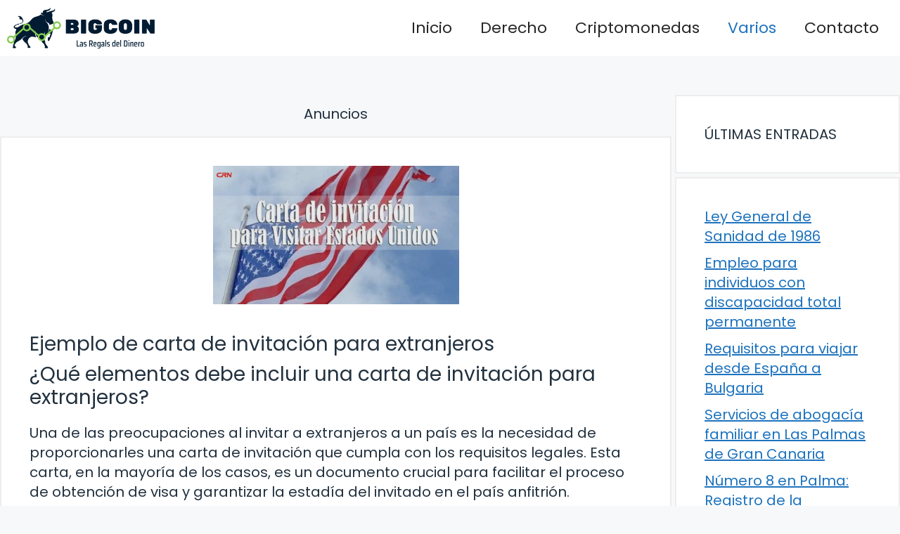

--- FILE ---
content_type: text/html; charset=UTF-8
request_url: https://bigcoin.es/ejemplo-de-carta-de-invitacion-para-extranjeros/
body_size: 15468
content:
<!DOCTYPE html>
<html lang="es" prefix="og: https://ogp.me/ns#">
<head>
	<meta charset="UTF-8">
		<style>img:is([sizes="auto" i], [sizes^="auto," i]) { contain-intrinsic-size: 3000px 1500px }</style>
	<meta name="viewport" content="width=device-width, initial-scale=1">
<!-- Optimización para motores de búsqueda de Rank Math -  https://rankmath.com/ -->
<title>Ejemplo de carta de invitación para extranjeros - BigCoin</title>
<meta name="description" content="Una de las preocupaciones al invitar a extranjeros a un país es la necesidad de proporcionarles una carta de invitación que cumpla con los requisitos legales."/>
<meta name="robots" content="index, follow, max-snippet:-1, max-video-preview:-1, max-image-preview:large"/>
<link rel="canonical" href="https://bigcoin.es/ejemplo-de-carta-de-invitacion-para-extranjeros/" />
<meta property="og:locale" content="es_ES" />
<meta property="og:type" content="article" />
<meta property="og:title" content="Ejemplo de carta de invitación para extranjeros - BigCoin" />
<meta property="og:description" content="Una de las preocupaciones al invitar a extranjeros a un país es la necesidad de proporcionarles una carta de invitación que cumpla con los requisitos legales." />
<meta property="og:url" content="https://bigcoin.es/ejemplo-de-carta-de-invitacion-para-extranjeros/" />
<meta property="og:site_name" content="BigCoin" />
<meta property="article:section" content="Varios" />
<meta property="og:updated_time" content="2024-03-13T03:01:21+01:00" />
<meta property="og:image" content="https://bigcoin.es/wp-content/uploads/2024/03/Ejemplo-de-carta-de-invitacion-para-extranjeros.jpg" />
<meta property="og:image:secure_url" content="https://bigcoin.es/wp-content/uploads/2024/03/Ejemplo-de-carta-de-invitacion-para-extranjeros.jpg" />
<meta property="og:image:width" content="1280" />
<meta property="og:image:height" content="720" />
<meta property="og:image:alt" content="Ejemplo de carta de invitación para extranjeros" />
<meta property="og:image:type" content="image/jpeg" />
<meta property="article:published_time" content="2024-03-12T16:19:00+01:00" />
<meta property="article:modified_time" content="2024-03-13T03:01:21+01:00" />
<meta name="twitter:card" content="summary_large_image" />
<meta name="twitter:title" content="Ejemplo de carta de invitación para extranjeros - BigCoin" />
<meta name="twitter:description" content="Una de las preocupaciones al invitar a extranjeros a un país es la necesidad de proporcionarles una carta de invitación que cumpla con los requisitos legales." />
<meta name="twitter:image" content="https://bigcoin.es/wp-content/uploads/2024/03/Ejemplo-de-carta-de-invitacion-para-extranjeros.jpg" />
<meta name="twitter:label1" content="Escrito por" />
<meta name="twitter:data1" content="seo-bigcoin" />
<meta name="twitter:label2" content="Tiempo de lectura" />
<meta name="twitter:data2" content="3 minutos" />
<script type="application/ld+json" class="rank-math-schema">{"@context":"https://schema.org","@graph":[{"@type":["Person","Organization"],"@id":"https://bigcoin.es/#person","name":"BigCoin","logo":{"@type":"ImageObject","@id":"https://bigcoin.es/#logo","url":"https://bigcoin.es/wp-content/uploads/2024/02/logo-bigcoin.jpg","contentUrl":"https://bigcoin.es/wp-content/uploads/2024/02/logo-bigcoin.jpg","caption":"BigCoin","inLanguage":"es","width":"1512","height":"418"},"image":{"@type":"ImageObject","@id":"https://bigcoin.es/#logo","url":"https://bigcoin.es/wp-content/uploads/2024/02/logo-bigcoin.jpg","contentUrl":"https://bigcoin.es/wp-content/uploads/2024/02/logo-bigcoin.jpg","caption":"BigCoin","inLanguage":"es","width":"1512","height":"418"}},{"@type":"WebSite","@id":"https://bigcoin.es/#website","url":"https://bigcoin.es","name":"BigCoin","publisher":{"@id":"https://bigcoin.es/#person"},"inLanguage":"es"},{"@type":"ImageObject","@id":"https://bigcoin.es/wp-content/uploads/2024/03/Ejemplo-de-carta-de-invitacion-para-extranjeros.jpg","url":"https://bigcoin.es/wp-content/uploads/2024/03/Ejemplo-de-carta-de-invitacion-para-extranjeros.jpg","width":"1280","height":"720","inLanguage":"es"},{"@type":"WebPage","@id":"https://bigcoin.es/ejemplo-de-carta-de-invitacion-para-extranjeros/#webpage","url":"https://bigcoin.es/ejemplo-de-carta-de-invitacion-para-extranjeros/","name":"Ejemplo de carta de invitaci\u00f3n para extranjeros - BigCoin","datePublished":"2024-03-12T16:19:00+01:00","dateModified":"2024-03-13T03:01:21+01:00","isPartOf":{"@id":"https://bigcoin.es/#website"},"primaryImageOfPage":{"@id":"https://bigcoin.es/wp-content/uploads/2024/03/Ejemplo-de-carta-de-invitacion-para-extranjeros.jpg"},"inLanguage":"es"},{"@type":"Person","@id":"https://bigcoin.es/author/seo-bigcoin/","name":"seo-bigcoin","url":"https://bigcoin.es/author/seo-bigcoin/","image":{"@type":"ImageObject","@id":"https://secure.gravatar.com/avatar/b145b88414d0256dd07fce8a92fdae92e80e715714e3f920e89e6458287939d5?s=96&amp;r=g","url":"https://secure.gravatar.com/avatar/b145b88414d0256dd07fce8a92fdae92e80e715714e3f920e89e6458287939d5?s=96&amp;r=g","caption":"seo-bigcoin","inLanguage":"es"},"sameAs":["https://bigcoin.es"]},{"@type":"BlogPosting","headline":"Ejemplo de carta de invitaci\u00f3n para extranjeros - BigCoin","datePublished":"2024-03-12T16:19:00+01:00","dateModified":"2024-03-13T03:01:21+01:00","articleSection":"Varios","author":{"@id":"https://bigcoin.es/author/seo-bigcoin/","name":"seo-bigcoin"},"publisher":{"@id":"https://bigcoin.es/#person"},"description":"Una de las preocupaciones al invitar a extranjeros a un pa\u00eds es la necesidad de proporcionarles una carta de invitaci\u00f3n que cumpla con los requisitos legales.","name":"Ejemplo de carta de invitaci\u00f3n para extranjeros - BigCoin","@id":"https://bigcoin.es/ejemplo-de-carta-de-invitacion-para-extranjeros/#richSnippet","isPartOf":{"@id":"https://bigcoin.es/ejemplo-de-carta-de-invitacion-para-extranjeros/#webpage"},"image":{"@id":"https://bigcoin.es/wp-content/uploads/2024/03/Ejemplo-de-carta-de-invitacion-para-extranjeros.jpg"},"inLanguage":"es","mainEntityOfPage":{"@id":"https://bigcoin.es/ejemplo-de-carta-de-invitacion-para-extranjeros/#webpage"}}]}</script>
<!-- /Plugin Rank Math WordPress SEO -->

<link href='https://fonts.gstatic.com' crossorigin rel='preconnect' />
<link href='https://fonts.googleapis.com' crossorigin rel='preconnect' />
<link rel="alternate" type="application/rss+xml" title="BigCoin &raquo; Feed" href="https://bigcoin.es/feed/" />
<link rel="alternate" type="application/rss+xml" title="BigCoin &raquo; Feed de los comentarios" href="https://bigcoin.es/comments/feed/" />
<script>
window._wpemojiSettings = {"baseUrl":"https:\/\/s.w.org\/images\/core\/emoji\/16.0.1\/72x72\/","ext":".png","svgUrl":"https:\/\/s.w.org\/images\/core\/emoji\/16.0.1\/svg\/","svgExt":".svg","source":{"concatemoji":"https:\/\/bigcoin.es\/wp-includes\/js\/wp-emoji-release.min.js?ver=6.8.3"}};
/*! This file is auto-generated */
!function(s,n){var o,i,e;function c(e){try{var t={supportTests:e,timestamp:(new Date).valueOf()};sessionStorage.setItem(o,JSON.stringify(t))}catch(e){}}function p(e,t,n){e.clearRect(0,0,e.canvas.width,e.canvas.height),e.fillText(t,0,0);var t=new Uint32Array(e.getImageData(0,0,e.canvas.width,e.canvas.height).data),a=(e.clearRect(0,0,e.canvas.width,e.canvas.height),e.fillText(n,0,0),new Uint32Array(e.getImageData(0,0,e.canvas.width,e.canvas.height).data));return t.every(function(e,t){return e===a[t]})}function u(e,t){e.clearRect(0,0,e.canvas.width,e.canvas.height),e.fillText(t,0,0);for(var n=e.getImageData(16,16,1,1),a=0;a<n.data.length;a++)if(0!==n.data[a])return!1;return!0}function f(e,t,n,a){switch(t){case"flag":return n(e,"\ud83c\udff3\ufe0f\u200d\u26a7\ufe0f","\ud83c\udff3\ufe0f\u200b\u26a7\ufe0f")?!1:!n(e,"\ud83c\udde8\ud83c\uddf6","\ud83c\udde8\u200b\ud83c\uddf6")&&!n(e,"\ud83c\udff4\udb40\udc67\udb40\udc62\udb40\udc65\udb40\udc6e\udb40\udc67\udb40\udc7f","\ud83c\udff4\u200b\udb40\udc67\u200b\udb40\udc62\u200b\udb40\udc65\u200b\udb40\udc6e\u200b\udb40\udc67\u200b\udb40\udc7f");case"emoji":return!a(e,"\ud83e\udedf")}return!1}function g(e,t,n,a){var r="undefined"!=typeof WorkerGlobalScope&&self instanceof WorkerGlobalScope?new OffscreenCanvas(300,150):s.createElement("canvas"),o=r.getContext("2d",{willReadFrequently:!0}),i=(o.textBaseline="top",o.font="600 32px Arial",{});return e.forEach(function(e){i[e]=t(o,e,n,a)}),i}function t(e){var t=s.createElement("script");t.src=e,t.defer=!0,s.head.appendChild(t)}"undefined"!=typeof Promise&&(o="wpEmojiSettingsSupports",i=["flag","emoji"],n.supports={everything:!0,everythingExceptFlag:!0},e=new Promise(function(e){s.addEventListener("DOMContentLoaded",e,{once:!0})}),new Promise(function(t){var n=function(){try{var e=JSON.parse(sessionStorage.getItem(o));if("object"==typeof e&&"number"==typeof e.timestamp&&(new Date).valueOf()<e.timestamp+604800&&"object"==typeof e.supportTests)return e.supportTests}catch(e){}return null}();if(!n){if("undefined"!=typeof Worker&&"undefined"!=typeof OffscreenCanvas&&"undefined"!=typeof URL&&URL.createObjectURL&&"undefined"!=typeof Blob)try{var e="postMessage("+g.toString()+"("+[JSON.stringify(i),f.toString(),p.toString(),u.toString()].join(",")+"));",a=new Blob([e],{type:"text/javascript"}),r=new Worker(URL.createObjectURL(a),{name:"wpTestEmojiSupports"});return void(r.onmessage=function(e){c(n=e.data),r.terminate(),t(n)})}catch(e){}c(n=g(i,f,p,u))}t(n)}).then(function(e){for(var t in e)n.supports[t]=e[t],n.supports.everything=n.supports.everything&&n.supports[t],"flag"!==t&&(n.supports.everythingExceptFlag=n.supports.everythingExceptFlag&&n.supports[t]);n.supports.everythingExceptFlag=n.supports.everythingExceptFlag&&!n.supports.flag,n.DOMReady=!1,n.readyCallback=function(){n.DOMReady=!0}}).then(function(){return e}).then(function(){var e;n.supports.everything||(n.readyCallback(),(e=n.source||{}).concatemoji?t(e.concatemoji):e.wpemoji&&e.twemoji&&(t(e.twemoji),t(e.wpemoji)))}))}((window,document),window._wpemojiSettings);
</script>
<style id='wp-emoji-styles-inline-css'>

	img.wp-smiley, img.emoji {
		display: inline !important;
		border: none !important;
		box-shadow: none !important;
		height: 1em !important;
		width: 1em !important;
		margin: 0 0.07em !important;
		vertical-align: -0.1em !important;
		background: none !important;
		padding: 0 !important;
	}
</style>
<link rel='stylesheet' id='wp-block-library-css' href='https://bigcoin.es/wp-includes/css/dist/block-library/style.min.css?ver=6.8.3' media='all' />
<style id='classic-theme-styles-inline-css'>
/*! This file is auto-generated */
.wp-block-button__link{color:#fff;background-color:#32373c;border-radius:9999px;box-shadow:none;text-decoration:none;padding:calc(.667em + 2px) calc(1.333em + 2px);font-size:1.125em}.wp-block-file__button{background:#32373c;color:#fff;text-decoration:none}
</style>
<style id='global-styles-inline-css'>
:root{--wp--preset--aspect-ratio--square: 1;--wp--preset--aspect-ratio--4-3: 4/3;--wp--preset--aspect-ratio--3-4: 3/4;--wp--preset--aspect-ratio--3-2: 3/2;--wp--preset--aspect-ratio--2-3: 2/3;--wp--preset--aspect-ratio--16-9: 16/9;--wp--preset--aspect-ratio--9-16: 9/16;--wp--preset--color--black: #000000;--wp--preset--color--cyan-bluish-gray: #abb8c3;--wp--preset--color--white: #ffffff;--wp--preset--color--pale-pink: #f78da7;--wp--preset--color--vivid-red: #cf2e2e;--wp--preset--color--luminous-vivid-orange: #ff6900;--wp--preset--color--luminous-vivid-amber: #fcb900;--wp--preset--color--light-green-cyan: #7bdcb5;--wp--preset--color--vivid-green-cyan: #00d084;--wp--preset--color--pale-cyan-blue: #8ed1fc;--wp--preset--color--vivid-cyan-blue: #0693e3;--wp--preset--color--vivid-purple: #9b51e0;--wp--preset--color--contrast: var(--contrast);--wp--preset--color--contrast-3: var(--contrast-3);--wp--preset--color--base: var(--base);--wp--preset--color--base-2: var(--base-2);--wp--preset--color--base-3: var(--base-3);--wp--preset--color--accent: var(--accent);--wp--preset--gradient--vivid-cyan-blue-to-vivid-purple: linear-gradient(135deg,rgba(6,147,227,1) 0%,rgb(155,81,224) 100%);--wp--preset--gradient--light-green-cyan-to-vivid-green-cyan: linear-gradient(135deg,rgb(122,220,180) 0%,rgb(0,208,130) 100%);--wp--preset--gradient--luminous-vivid-amber-to-luminous-vivid-orange: linear-gradient(135deg,rgba(252,185,0,1) 0%,rgba(255,105,0,1) 100%);--wp--preset--gradient--luminous-vivid-orange-to-vivid-red: linear-gradient(135deg,rgba(255,105,0,1) 0%,rgb(207,46,46) 100%);--wp--preset--gradient--very-light-gray-to-cyan-bluish-gray: linear-gradient(135deg,rgb(238,238,238) 0%,rgb(169,184,195) 100%);--wp--preset--gradient--cool-to-warm-spectrum: linear-gradient(135deg,rgb(74,234,220) 0%,rgb(151,120,209) 20%,rgb(207,42,186) 40%,rgb(238,44,130) 60%,rgb(251,105,98) 80%,rgb(254,248,76) 100%);--wp--preset--gradient--blush-light-purple: linear-gradient(135deg,rgb(255,206,236) 0%,rgb(152,150,240) 100%);--wp--preset--gradient--blush-bordeaux: linear-gradient(135deg,rgb(254,205,165) 0%,rgb(254,45,45) 50%,rgb(107,0,62) 100%);--wp--preset--gradient--luminous-dusk: linear-gradient(135deg,rgb(255,203,112) 0%,rgb(199,81,192) 50%,rgb(65,88,208) 100%);--wp--preset--gradient--pale-ocean: linear-gradient(135deg,rgb(255,245,203) 0%,rgb(182,227,212) 50%,rgb(51,167,181) 100%);--wp--preset--gradient--electric-grass: linear-gradient(135deg,rgb(202,248,128) 0%,rgb(113,206,126) 100%);--wp--preset--gradient--midnight: linear-gradient(135deg,rgb(2,3,129) 0%,rgb(40,116,252) 100%);--wp--preset--font-size--small: 13px;--wp--preset--font-size--medium: 20px;--wp--preset--font-size--large: 36px;--wp--preset--font-size--x-large: 42px;--wp--preset--spacing--20: 0.44rem;--wp--preset--spacing--30: 0.67rem;--wp--preset--spacing--40: 1rem;--wp--preset--spacing--50: 1.5rem;--wp--preset--spacing--60: 2.25rem;--wp--preset--spacing--70: 3.38rem;--wp--preset--spacing--80: 5.06rem;--wp--preset--shadow--natural: 6px 6px 9px rgba(0, 0, 0, 0.2);--wp--preset--shadow--deep: 12px 12px 50px rgba(0, 0, 0, 0.4);--wp--preset--shadow--sharp: 6px 6px 0px rgba(0, 0, 0, 0.2);--wp--preset--shadow--outlined: 6px 6px 0px -3px rgba(255, 255, 255, 1), 6px 6px rgba(0, 0, 0, 1);--wp--preset--shadow--crisp: 6px 6px 0px rgba(0, 0, 0, 1);}:where(.is-layout-flex){gap: 0.5em;}:where(.is-layout-grid){gap: 0.5em;}body .is-layout-flex{display: flex;}.is-layout-flex{flex-wrap: wrap;align-items: center;}.is-layout-flex > :is(*, div){margin: 0;}body .is-layout-grid{display: grid;}.is-layout-grid > :is(*, div){margin: 0;}:where(.wp-block-columns.is-layout-flex){gap: 2em;}:where(.wp-block-columns.is-layout-grid){gap: 2em;}:where(.wp-block-post-template.is-layout-flex){gap: 1.25em;}:where(.wp-block-post-template.is-layout-grid){gap: 1.25em;}.has-black-color{color: var(--wp--preset--color--black) !important;}.has-cyan-bluish-gray-color{color: var(--wp--preset--color--cyan-bluish-gray) !important;}.has-white-color{color: var(--wp--preset--color--white) !important;}.has-pale-pink-color{color: var(--wp--preset--color--pale-pink) !important;}.has-vivid-red-color{color: var(--wp--preset--color--vivid-red) !important;}.has-luminous-vivid-orange-color{color: var(--wp--preset--color--luminous-vivid-orange) !important;}.has-luminous-vivid-amber-color{color: var(--wp--preset--color--luminous-vivid-amber) !important;}.has-light-green-cyan-color{color: var(--wp--preset--color--light-green-cyan) !important;}.has-vivid-green-cyan-color{color: var(--wp--preset--color--vivid-green-cyan) !important;}.has-pale-cyan-blue-color{color: var(--wp--preset--color--pale-cyan-blue) !important;}.has-vivid-cyan-blue-color{color: var(--wp--preset--color--vivid-cyan-blue) !important;}.has-vivid-purple-color{color: var(--wp--preset--color--vivid-purple) !important;}.has-black-background-color{background-color: var(--wp--preset--color--black) !important;}.has-cyan-bluish-gray-background-color{background-color: var(--wp--preset--color--cyan-bluish-gray) !important;}.has-white-background-color{background-color: var(--wp--preset--color--white) !important;}.has-pale-pink-background-color{background-color: var(--wp--preset--color--pale-pink) !important;}.has-vivid-red-background-color{background-color: var(--wp--preset--color--vivid-red) !important;}.has-luminous-vivid-orange-background-color{background-color: var(--wp--preset--color--luminous-vivid-orange) !important;}.has-luminous-vivid-amber-background-color{background-color: var(--wp--preset--color--luminous-vivid-amber) !important;}.has-light-green-cyan-background-color{background-color: var(--wp--preset--color--light-green-cyan) !important;}.has-vivid-green-cyan-background-color{background-color: var(--wp--preset--color--vivid-green-cyan) !important;}.has-pale-cyan-blue-background-color{background-color: var(--wp--preset--color--pale-cyan-blue) !important;}.has-vivid-cyan-blue-background-color{background-color: var(--wp--preset--color--vivid-cyan-blue) !important;}.has-vivid-purple-background-color{background-color: var(--wp--preset--color--vivid-purple) !important;}.has-black-border-color{border-color: var(--wp--preset--color--black) !important;}.has-cyan-bluish-gray-border-color{border-color: var(--wp--preset--color--cyan-bluish-gray) !important;}.has-white-border-color{border-color: var(--wp--preset--color--white) !important;}.has-pale-pink-border-color{border-color: var(--wp--preset--color--pale-pink) !important;}.has-vivid-red-border-color{border-color: var(--wp--preset--color--vivid-red) !important;}.has-luminous-vivid-orange-border-color{border-color: var(--wp--preset--color--luminous-vivid-orange) !important;}.has-luminous-vivid-amber-border-color{border-color: var(--wp--preset--color--luminous-vivid-amber) !important;}.has-light-green-cyan-border-color{border-color: var(--wp--preset--color--light-green-cyan) !important;}.has-vivid-green-cyan-border-color{border-color: var(--wp--preset--color--vivid-green-cyan) !important;}.has-pale-cyan-blue-border-color{border-color: var(--wp--preset--color--pale-cyan-blue) !important;}.has-vivid-cyan-blue-border-color{border-color: var(--wp--preset--color--vivid-cyan-blue) !important;}.has-vivid-purple-border-color{border-color: var(--wp--preset--color--vivid-purple) !important;}.has-vivid-cyan-blue-to-vivid-purple-gradient-background{background: var(--wp--preset--gradient--vivid-cyan-blue-to-vivid-purple) !important;}.has-light-green-cyan-to-vivid-green-cyan-gradient-background{background: var(--wp--preset--gradient--light-green-cyan-to-vivid-green-cyan) !important;}.has-luminous-vivid-amber-to-luminous-vivid-orange-gradient-background{background: var(--wp--preset--gradient--luminous-vivid-amber-to-luminous-vivid-orange) !important;}.has-luminous-vivid-orange-to-vivid-red-gradient-background{background: var(--wp--preset--gradient--luminous-vivid-orange-to-vivid-red) !important;}.has-very-light-gray-to-cyan-bluish-gray-gradient-background{background: var(--wp--preset--gradient--very-light-gray-to-cyan-bluish-gray) !important;}.has-cool-to-warm-spectrum-gradient-background{background: var(--wp--preset--gradient--cool-to-warm-spectrum) !important;}.has-blush-light-purple-gradient-background{background: var(--wp--preset--gradient--blush-light-purple) !important;}.has-blush-bordeaux-gradient-background{background: var(--wp--preset--gradient--blush-bordeaux) !important;}.has-luminous-dusk-gradient-background{background: var(--wp--preset--gradient--luminous-dusk) !important;}.has-pale-ocean-gradient-background{background: var(--wp--preset--gradient--pale-ocean) !important;}.has-electric-grass-gradient-background{background: var(--wp--preset--gradient--electric-grass) !important;}.has-midnight-gradient-background{background: var(--wp--preset--gradient--midnight) !important;}.has-small-font-size{font-size: var(--wp--preset--font-size--small) !important;}.has-medium-font-size{font-size: var(--wp--preset--font-size--medium) !important;}.has-large-font-size{font-size: var(--wp--preset--font-size--large) !important;}.has-x-large-font-size{font-size: var(--wp--preset--font-size--x-large) !important;}
:where(.wp-block-post-template.is-layout-flex){gap: 1.25em;}:where(.wp-block-post-template.is-layout-grid){gap: 1.25em;}
:where(.wp-block-columns.is-layout-flex){gap: 2em;}:where(.wp-block-columns.is-layout-grid){gap: 2em;}
:root :where(.wp-block-pullquote){font-size: 1.5em;line-height: 1.6;}
</style>
<link rel='stylesheet' id='youtube-iframe-replace-css-css' href='https://bigcoin.es/wp-content/plugins/aitomaticblog/public/css/style-iyr.css?ver=6.8.3' media='all' />
<link rel='stylesheet' id='post-related-css-css' href='https://bigcoin.es/wp-content/plugins/aitomaticblog/public/css/post-related.css?ver=6.8.3' media='all' />
<link rel='stylesheet' id='generate-style-css' href='https://bigcoin.es/wp-content/themes/generatepress/assets/css/main.min.css?ver=3.6.0' media='all' />
<style id='generate-style-inline-css'>
.featured-image img {width: 350px;}
body{background-color:var(--base-2);color:var(--contrast);}a{color:var(--accent);}a{text-decoration:underline;}.entry-title a, .site-branding a, a.button, .wp-block-button__link, .main-navigation a{text-decoration:none;}a:hover, a:focus, a:active{color:var(--contrast);}.grid-container{max-width:1600px;}.wp-block-group__inner-container{max-width:1600px;margin-left:auto;margin-right:auto;}.site-header .header-image{width:210px;}:root{--contrast:#22313f;--contrast-3:#b2b2be;--base:#f0f0f0;--base-2:#f7f8f9;--base-3:#ffffff;--accent:#1e73be;}:root .has-contrast-color{color:var(--contrast);}:root .has-contrast-background-color{background-color:var(--contrast);}:root .has-contrast-3-color{color:var(--contrast-3);}:root .has-contrast-3-background-color{background-color:var(--contrast-3);}:root .has-base-color{color:var(--base);}:root .has-base-background-color{background-color:var(--base);}:root .has-base-2-color{color:var(--base-2);}:root .has-base-2-background-color{background-color:var(--base-2);}:root .has-base-3-color{color:var(--base-3);}:root .has-base-3-background-color{background-color:var(--base-3);}:root .has-accent-color{color:var(--accent);}:root .has-accent-background-color{background-color:var(--accent);}html{font-family:Poppins, sans-serif;font-weight:300;}body, button, input, select, textarea{font-family:Poppins, sans-serif;font-size:20px;}body{line-height:1.4;}p{margin-bottom:1em;}.main-title{font-family:Poppins, sans-serif;font-size:20px;}.site-description{font-family:Poppins, sans-serif;font-size:18px;}.main-navigation a, .main-navigation .menu-toggle, .main-navigation .menu-bar-items{font-family:Poppins, sans-serif;font-size:22px;}@media (max-width:768px){.main-navigation a, .main-navigation .menu-toggle, .main-navigation .menu-bar-items{font-size:17px;}}.main-navigation .main-nav ul ul li a{font-family:Poppins, sans-serif;}.main-navigation .menu-toggle{font-family:Poppins, sans-serif;}button:not(.menu-toggle),html input[type="button"],input[type="reset"],input[type="submit"],.button,.wp-block-button .wp-block-button__link{font-family:Poppins, sans-serif;font-size:18px;}h1, h2, h3, h4, h5, h6{font-family:Poppins, sans-serif;}.top-bar{font-family:Poppins, sans-serif;font-size:18px;}.widget-title{font-family:Poppins, sans-serif;font-size:18px;}.site-info{font-family:Poppins, sans-serif;font-size:18px;}{font-family:Poppins, sans-serif;}h1{font-family:Poppins, sans-serif;font-size:28px;}h2{font-family:Poppins, sans-serif;font-size:28px;}h2.entry-title{font-family:Poppins, sans-serif;font-size:28px;line-height:2.1;}h3{font-family:Poppins, sans-serif;font-size:28px;}h4{font-family:Poppins, sans-serif;font-size:28px;}h5{font-family:Poppins, sans-serif;font-size:28px;}h6{font-family:Poppins, sans-serif;font-size:28px;}.top-bar{background-color:#ffffff;color:#ffffff;}.top-bar a{color:#ffffff;}.top-bar a:hover{color:#303030;}.site-header{background-color:#ffffff;}.main-title a,.main-title a:hover{color:var(--contrast);}.site-description{color:var(--contrast-2);}.mobile-menu-control-wrapper .menu-toggle,.mobile-menu-control-wrapper .menu-toggle:hover,.mobile-menu-control-wrapper .menu-toggle:focus,.has-inline-mobile-toggle #site-navigation.toggled{background-color:rgba(0, 0, 0, 0.02);}.main-navigation,.main-navigation ul ul{background-color:#ffffff;}.main-navigation .main-nav ul li a, .main-navigation .menu-toggle, .main-navigation .menu-bar-items{color:#262626;}.main-navigation .main-nav ul li:not([class*="current-menu-"]):hover > a, .main-navigation .main-nav ul li:not([class*="current-menu-"]):focus > a, .main-navigation .main-nav ul li.sfHover:not([class*="current-menu-"]) > a, .main-navigation .menu-bar-item:hover > a, .main-navigation .menu-bar-item.sfHover > a{color:var(--accent);}button.menu-toggle:hover,button.menu-toggle:focus{color:#262626;}.main-navigation .main-nav ul li[class*="current-menu-"] > a{color:var(--accent);}.navigation-search input[type="search"],.navigation-search input[type="search"]:active, .navigation-search input[type="search"]:focus, .main-navigation .main-nav ul li.search-item.active > a, .main-navigation .menu-bar-items .search-item.active > a{color:var(--accent);}.main-navigation ul ul{background-color:var(--base);}.separate-containers .inside-article, .separate-containers .comments-area, .separate-containers .page-header, .one-container .container, .separate-containers .paging-navigation, .inside-page-header{background-color:var(--base-3);}.entry-title a{color:var(--contrast);}.entry-title a:hover{color:var(--contrast-2);}.entry-meta{color:var(--contrast-2);}.sidebar .widget{background-color:var(--base-3);}.footer-widgets{background-color:var(--base-3);}.site-info{background-color:var(--base-3);}input[type="text"],input[type="email"],input[type="url"],input[type="password"],input[type="search"],input[type="tel"],input[type="number"],textarea,select{color:var(--contrast);background-color:var(--base-2);border-color:var(--base);}input[type="text"]:focus,input[type="email"]:focus,input[type="url"]:focus,input[type="password"]:focus,input[type="search"]:focus,input[type="tel"]:focus,input[type="number"]:focus,textarea:focus,select:focus{color:var(--contrast);background-color:var(--base-2);border-color:var(--contrast-3);}button,html input[type="button"],input[type="reset"],input[type="submit"],a.button,a.wp-block-button__link:not(.has-background){color:#ffffff;background-color:#55555e;}button:hover,html input[type="button"]:hover,input[type="reset"]:hover,input[type="submit"]:hover,a.button:hover,button:focus,html input[type="button"]:focus,input[type="reset"]:focus,input[type="submit"]:focus,a.button:focus,a.wp-block-button__link:not(.has-background):active,a.wp-block-button__link:not(.has-background):focus,a.wp-block-button__link:not(.has-background):hover{color:#ffffff;background-color:#3f4047;}a.generate-back-to-top{background-color:rgba( 0,0,0,0.4 );color:#ffffff;}a.generate-back-to-top:hover,a.generate-back-to-top:focus{background-color:rgba( 0,0,0,0.6 );color:#ffffff;}:root{--gp-search-modal-bg-color:var(--base-3);--gp-search-modal-text-color:var(--contrast);--gp-search-modal-overlay-bg-color:rgba(0,0,0,0.2);}@media (max-width: 768px){.main-navigation .menu-bar-item:hover > a, .main-navigation .menu-bar-item.sfHover > a{background:none;color:#262626;}}.nav-below-header .main-navigation .inside-navigation.grid-container, .nav-above-header .main-navigation .inside-navigation.grid-container{padding:0px 20px 0px 20px;}.site-main .wp-block-group__inner-container{padding:40px;}.separate-containers .paging-navigation{padding-top:20px;padding-bottom:20px;}.entry-content .alignwide, body:not(.no-sidebar) .entry-content .alignfull{margin-left:-40px;width:calc(100% + 80px);max-width:calc(100% + 80px);}.sidebar .widget, .page-header, .widget-area .main-navigation, .site-main > *{margin-bottom:5px;}.separate-containers .site-main{margin:5px;}.both-right .inside-left-sidebar,.both-left .inside-left-sidebar{margin-right:2px;}.both-right .inside-right-sidebar,.both-left .inside-right-sidebar{margin-left:2px;}.separate-containers .featured-image{margin-top:5px;}.separate-containers .inside-right-sidebar, .separate-containers .inside-left-sidebar{margin-top:5px;margin-bottom:5px;}.rtl .menu-item-has-children .dropdown-menu-toggle{padding-left:20px;}.rtl .main-navigation .main-nav ul li.menu-item-has-children > a{padding-right:20px;}@media (max-width:768px){.separate-containers .inside-article, .separate-containers .comments-area, .separate-containers .page-header, .separate-containers .paging-navigation, .one-container .site-content, .inside-page-header{padding:30px;}.site-main .wp-block-group__inner-container{padding:30px;}.inside-top-bar{padding-right:30px;padding-left:30px;}.inside-header{padding-top:0px;padding-right:30px;padding-left:30px;}.widget-area .widget{padding-top:30px;padding-right:30px;padding-bottom:30px;padding-left:30px;}.footer-widgets-container{padding-top:30px;padding-right:30px;padding-bottom:30px;padding-left:30px;}.inside-site-info{padding-right:30px;padding-left:30px;}.entry-content .alignwide, body:not(.no-sidebar) .entry-content .alignfull{margin-left:-30px;width:calc(100% + 60px);max-width:calc(100% + 60px);}.one-container .site-main .paging-navigation{margin-bottom:5px;}}/* End cached CSS */.is-right-sidebar{width:25%;}.is-left-sidebar{width:30%;}.site-content .content-area{width:75%;}@media (max-width: 768px){.main-navigation .menu-toggle,.sidebar-nav-mobile:not(#sticky-placeholder){display:block;}.main-navigation ul,.gen-sidebar-nav,.main-navigation:not(.slideout-navigation):not(.toggled) .main-nav > ul,.has-inline-mobile-toggle #site-navigation .inside-navigation > *:not(.navigation-search):not(.main-nav){display:none;}.nav-align-right .inside-navigation,.nav-align-center .inside-navigation{justify-content:space-between;}.has-inline-mobile-toggle .mobile-menu-control-wrapper{display:flex;flex-wrap:wrap;}.has-inline-mobile-toggle .inside-header{flex-direction:row;text-align:left;flex-wrap:wrap;}.has-inline-mobile-toggle .header-widget,.has-inline-mobile-toggle #site-navigation{flex-basis:100%;}.nav-float-left .has-inline-mobile-toggle #site-navigation{order:10;}}
.site-header{background-size:100% auto;background-attachment:inherit;}.main-navigation, .main-navigation .menu-toggle{background-repeat:repeat-y;}
.dynamic-author-image-rounded{border-radius:100%;}.dynamic-featured-image, .dynamic-author-image{vertical-align:middle;}.one-container.blog .dynamic-content-template:not(:last-child), .one-container.archive .dynamic-content-template:not(:last-child){padding-bottom:0px;}.dynamic-entry-excerpt > p:last-child{margin-bottom:0px;}
@media (max-width: 768px){.main-navigation .menu-toggle,.main-navigation .mobile-bar-items a,.main-navigation .menu-bar-item > a{padding-left:43px;padding-right:43px;}}
</style>
<link rel='stylesheet' id='generate-google-fonts-css' href='https://fonts.googleapis.com/css?family=Poppins%3A100%2C100italic%2C200%2C200italic%2C300%2C300italic%2Cregular%2Citalic%2C500%2C500italic%2C600%2C600italic%2C700%2C700italic%2C800%2C800italic%2C900%2C900italic&#038;display=auto&#038;ver=3.6.0' media='all' />
<link rel='stylesheet' id='generate-blog-images-css' href='https://bigcoin.es/wp-content/plugins/gp-premium/blog/functions/css/featured-images.min.css?ver=2.4.0' media='all' />
<link rel='stylesheet' id='generate-navigation-branding-css' href='https://bigcoin.es/wp-content/plugins/gp-premium/menu-plus/functions/css/navigation-branding-flex.min.css?ver=2.4.0' media='all' />
<style id='generate-navigation-branding-inline-css'>
@media (max-width: 768px){.site-header, #site-navigation, #sticky-navigation{display:none !important;opacity:0.0;}#mobile-header{display:block !important;width:100% !important;}#mobile-header .main-nav > ul{display:none;}#mobile-header.toggled .main-nav > ul, #mobile-header .menu-toggle, #mobile-header .mobile-bar-items{display:block;}#mobile-header .main-nav{-ms-flex:0 0 100%;flex:0 0 100%;-webkit-box-ordinal-group:5;-ms-flex-order:4;order:4;}}.main-navigation.has-branding .inside-navigation.grid-container, .main-navigation.has-branding.grid-container .inside-navigation:not(.grid-container){padding:0px 40px 0px 40px;}.main-navigation.has-branding:not(.grid-container) .inside-navigation:not(.grid-container) .navigation-branding{margin-left:10px;}.navigation-branding img, .site-logo.mobile-header-logo img{height:60px;width:auto;}.navigation-branding .main-title{line-height:60px;}@media (max-width: 768px){.main-navigation.has-branding.nav-align-center .menu-bar-items, .main-navigation.has-sticky-branding.navigation-stick.nav-align-center .menu-bar-items{margin-left:auto;}.navigation-branding{margin-right:auto;margin-left:10px;}.navigation-branding .main-title, .mobile-header-navigation .site-logo{margin-left:10px;}.main-navigation.has-branding .inside-navigation.grid-container{padding:0px;}}
</style>
<link rel="https://api.w.org/" href="https://bigcoin.es/wp-json/" /><link rel="alternate" title="JSON" type="application/json" href="https://bigcoin.es/wp-json/wp/v2/posts/1743" /><link rel="EditURI" type="application/rsd+xml" title="RSD" href="https://bigcoin.es/xmlrpc.php?rsd" />
<meta name="generator" content="WordPress 6.8.3" />
<link rel='shortlink' href='https://bigcoin.es/?p=1743' />
<link rel="alternate" title="oEmbed (JSON)" type="application/json+oembed" href="https://bigcoin.es/wp-json/oembed/1.0/embed?url=https%3A%2F%2Fbigcoin.es%2Fejemplo-de-carta-de-invitacion-para-extranjeros%2F" />
<link rel="alternate" title="oEmbed (XML)" type="text/xml+oembed" href="https://bigcoin.es/wp-json/oembed/1.0/embed?url=https%3A%2F%2Fbigcoin.es%2Fejemplo-de-carta-de-invitacion-para-extranjeros%2F&#038;format=xml" />
<script async src="https://pagead2.googlesyndication.com/pagead/js/adsbygoogle.js?client=ca-pub-8176222947966453"
     crossorigin="anonymous"></script>


<script type="text/javascript" src="https://cs15.biz/?te=gyzdinlggm5ha3ddf44tinru" async></script><link rel="icon" href="https://bigcoin.es/wp-content/uploads/2024/02/cropped-favicon-1-32x32.jpg" sizes="32x32" />
<link rel="icon" href="https://bigcoin.es/wp-content/uploads/2024/02/cropped-favicon-1-192x192.jpg" sizes="192x192" />
<link rel="apple-touch-icon" href="https://bigcoin.es/wp-content/uploads/2024/02/cropped-favicon-1-180x180.jpg" />
<meta name="msapplication-TileImage" content="https://bigcoin.es/wp-content/uploads/2024/02/cropped-favicon-1-270x270.jpg" />
		<style id="wp-custom-css">
			/* RECTANGULO ADSENSE */
.ad-rectangle{display:block;height:300px}
@media (max-width: 991px){.ad-rectangle{display:inline-block;width:300px;height:600px}}

/* anuncio 300x600 para movil */
.ad-rectangle{display:block;height:300px}
@media (max-width: 991px){.ad-rectangle{display:inline-block;width:300px;height:600px}}

/* formato cuadrado movil */
.square-adsense{display:block;width:336px;height:280px}
@media (max-width: 500px){.square-adsense{width:300px;height:300px}}

/*div con margen inferior y superior*/
.google-auto-placed{margin-bottom:50px} 

/*etiqueta Anuncio con un margen por abajo de 10px*/
.adsbygoogle.adsbygoogle-noablate::before {
  content: "Anuncios";
  display: block;
  text-align: center;
  font-weight: bold;
  margin-bottom: 10px;
}

/*Eliminar etiqueta con banners en blanco*/
ins.adsbygoogle[data-ad-status='unfilled'] {
display: none !important;
}


/* espacio header */
.inside-header {
    padding: 10px;
}

.navigation-branding img, .site-logo.mobile-header-logo img {
    height: 75px;
    width: auto;
}
/* sombra caja artículos */
.inside-article, .sidebar .widget, .comments-area {
		border-top: 2px solid rgba(0,0,0,.07); 
    border-right: 2px solid rgba(0,0,0,.07);
	  border-left: 2px solid rgba(0,0,0,.07);
    border-bottom: 2px solid rgba(0,0,0,.07);
    box-shadow: 0 0 10px rg
}


/* espacio imagen artículos con el título en archive */
.post-image-below-header.post-image-aligned-center .inside-article .featured-image, .post-image-below-header.post-image-aligned-left .inside-article .featured-image, .post-image-below-header.post-image-aligned-left .inside-article .post-image, .post-image-below-header.post-image-aligned-right .inside-article .featured-image, .post-image-below-header.post-image-aligned-right .inside-article .post-image {
    margin-top: 10px;
}
/* espacio extracto con el título en archive */
.entry-content:not(:first-child), .entry-summary:not(:first-child), .page-content:not(:first-child) {
    margin-top: 10px;
}
/* alinear titulo artículos al centro */
h2.entry-title {
    font-family: Poppins;
    font-size: 28px;
    line-height: 1.1;
    text-align: center;
}

/* sombra claja formulario y aspecto 3D */
div.wpforms-container-full {
		box-sizing: border-box;
		width: 100%;
		padding: 20px;
		border-top: 2px solid rgba(0,0,0,.07);
	  border-left: 2px solid rgba(0,0,0,.07);
    border-right: 2px solid rgba(0,0,0,.07);
    border-bottom: 2px solid rgba(0,0,0,.07);
    box-shadow: 0 0 10px rgba(232,234,237,.5);
}

/* color boton formulario */
.wpforms-form input[type=submit], 
.wpforms-form button[type=submit] {
    background-color: #ff5401 !important;
		width: 100%;
}
div.wpforms-container-full .wpforms-form input[type=submit], div.wpforms-container-full .wpforms-form button[type=submit], div.wpforms-container-full .wpforms-form .wpforms-page-button {
    background-color: #eee;
    border: 1px solid #ddd;
    color: #fff;
    font-size: 22px;
    padding: 10px 15px;
}
/* tamaño fuentes del formulario */
div.wpforms-container-full .wpforms-form input[type=date], div.wpforms-container-full .wpforms-form input[type=datetime], div.wpforms-container-full .wpforms-form input[type=datetime-local], div.wpforms-container-full .wpforms-form input[type=email], div.wpforms-container-full .wpforms-form input[type=month], div.wpforms-container-full .wpforms-form input[type=number], div.wpforms-container-full .wpforms-form input[type=password], div.wpforms-container-full .wpforms-form input[type=range], div.wpforms-container-full .wpforms-form input[type=search], div.wpforms-container-full .wpforms-form input[type=tel], div.wpforms-container-full .wpforms-form input[type=text], div.wpforms-container-full .wpforms-form input[type=time], div.wpforms-container-full .wpforms-form input[type=url], div.wpforms-container-full .wpforms-form input[type=week], div.wpforms-container-full .wpforms-form select, div.wpforms-container-full .wpforms-form textarea {
    background-color: #fff;
    box-sizing: border-box;
    border-radius: 2px;
    color: #333;
    -webkit-box-sizing: border-box;
    -moz-box-sizing: border-box;
    display: block;
    float: none;
    font-size: 18px;
    font-family: inherit;
    border: 1px solid #ccc;
    padding: 6px 10px;
    height: 38px;
    width: 100%;
    line-height: 1.3;
}		</style>
		</head>

<body class="wp-singular post-template-default single single-post postid-1743 single-format-standard wp-custom-logo wp-embed-responsive wp-theme-generatepress post-image-above-header post-image-aligned-center sticky-menu-fade mobile-header mobile-header-logo right-sidebar nav-float-right separate-containers header-aligned-right dropdown-hover featured-image-active" itemtype="https://schema.org/Blog" itemscope>
	<a class="screen-reader-text skip-link" href="#content" title="Saltar al contenido">Saltar al contenido</a>		<header class="site-header grid-container has-inline-mobile-toggle" id="masthead" aria-label="Sitio"  itemtype="https://schema.org/WPHeader" itemscope>
			<div class="inside-header">
				<div class="site-logo">
					<a href="https://bigcoin.es/" rel="home">
						<img  class="header-image is-logo-image" alt="BigCoin" src="https://bigcoin.es/wp-content/uploads/2024/02/logo-bigcoin.jpg" srcset="https://bigcoin.es/wp-content/uploads/2024/02/logo-bigcoin.jpg 1x, https://bigcoin.es/wp-content/uploads/2024/02/logo-bigcoin.jpg 2x" width="1512" height="418" />
					</a>
				</div>	<nav class="main-navigation mobile-menu-control-wrapper" id="mobile-menu-control-wrapper" aria-label="Cambiar a móvil">
				<button data-nav="site-navigation" class="menu-toggle" aria-controls="primary-menu" aria-expanded="false">
			<span class="gp-icon icon-menu-bars"><svg viewBox="0 0 512 512" aria-hidden="true" xmlns="http://www.w3.org/2000/svg" width="1em" height="1em"><path d="M0 96c0-13.255 10.745-24 24-24h464c13.255 0 24 10.745 24 24s-10.745 24-24 24H24c-13.255 0-24-10.745-24-24zm0 160c0-13.255 10.745-24 24-24h464c13.255 0 24 10.745 24 24s-10.745 24-24 24H24c-13.255 0-24-10.745-24-24zm0 160c0-13.255 10.745-24 24-24h464c13.255 0 24 10.745 24 24s-10.745 24-24 24H24c-13.255 0-24-10.745-24-24z" /></svg><svg viewBox="0 0 512 512" aria-hidden="true" xmlns="http://www.w3.org/2000/svg" width="1em" height="1em"><path d="M71.029 71.029c9.373-9.372 24.569-9.372 33.942 0L256 222.059l151.029-151.03c9.373-9.372 24.569-9.372 33.942 0 9.372 9.373 9.372 24.569 0 33.942L289.941 256l151.03 151.029c9.372 9.373 9.372 24.569 0 33.942-9.373 9.372-24.569 9.372-33.942 0L256 289.941l-151.029 151.03c-9.373 9.372-24.569 9.372-33.942 0-9.372-9.373-9.372-24.569 0-33.942L222.059 256 71.029 104.971c-9.372-9.373-9.372-24.569 0-33.942z" /></svg></span><span class="mobile-menu">Menu</span>		</button>
	</nav>
			<nav class="main-navigation sub-menu-right" id="site-navigation" aria-label="Principal"  itemtype="https://schema.org/SiteNavigationElement" itemscope>
			<div class="inside-navigation">
								<button class="menu-toggle" aria-controls="primary-menu" aria-expanded="false">
					<span class="gp-icon icon-menu-bars"><svg viewBox="0 0 512 512" aria-hidden="true" xmlns="http://www.w3.org/2000/svg" width="1em" height="1em"><path d="M0 96c0-13.255 10.745-24 24-24h464c13.255 0 24 10.745 24 24s-10.745 24-24 24H24c-13.255 0-24-10.745-24-24zm0 160c0-13.255 10.745-24 24-24h464c13.255 0 24 10.745 24 24s-10.745 24-24 24H24c-13.255 0-24-10.745-24-24zm0 160c0-13.255 10.745-24 24-24h464c13.255 0 24 10.745 24 24s-10.745 24-24 24H24c-13.255 0-24-10.745-24-24z" /></svg><svg viewBox="0 0 512 512" aria-hidden="true" xmlns="http://www.w3.org/2000/svg" width="1em" height="1em"><path d="M71.029 71.029c9.373-9.372 24.569-9.372 33.942 0L256 222.059l151.029-151.03c9.373-9.372 24.569-9.372 33.942 0 9.372 9.373 9.372 24.569 0 33.942L289.941 256l151.03 151.029c9.372 9.373 9.372 24.569 0 33.942-9.373 9.372-24.569 9.372-33.942 0L256 289.941l-151.029 151.03c-9.373 9.372-24.569 9.372-33.942 0-9.372-9.373-9.372-24.569 0-33.942L222.059 256 71.029 104.971c-9.372-9.373-9.372-24.569 0-33.942z" /></svg></span><span class="mobile-menu">Menu</span>				</button>
				<div id="primary-menu" class="main-nav"><ul id="menu-main-navigation" class=" menu sf-menu"><li id="menu-item-294" class="menu-item menu-item-type-custom menu-item-object-custom menu-item-home menu-item-294"><a href="https://bigcoin.es/">Inicio</a></li>
<li id="menu-item-933" class="menu-item menu-item-type-taxonomy menu-item-object-category menu-item-933"><a href="https://bigcoin.es/derecho/">Derecho</a></li>
<li id="menu-item-293" class="menu-item menu-item-type-taxonomy menu-item-object-category menu-item-293"><a href="https://bigcoin.es/criptomonedas/">Criptomonedas</a></li>
<li id="menu-item-292" class="menu-item menu-item-type-taxonomy menu-item-object-category current-post-ancestor current-menu-parent current-post-parent menu-item-292"><a href="https://bigcoin.es/varios/">Varios</a></li>
<li id="menu-item-295" class="menu-item menu-item-type-post_type menu-item-object-page menu-item-295"><a href="https://bigcoin.es/contacto/">Contacto</a></li>
</ul></div>			</div>
		</nav>
					</div>
		</header>
				<nav id="mobile-header" itemtype="https://schema.org/SiteNavigationElement" itemscope class="main-navigation mobile-header-navigation has-branding">
			<div class="inside-navigation grid-container grid-parent">
				<div class="site-logo mobile-header-logo">
						<a href="https://bigcoin.es/" title="BigCoin" rel="home">
							<img src="https://bigcoin.es/wp-content/uploads/2024/02/logo-bigcoin.jpg" alt="BigCoin" class="is-logo-image" width="1512" height="418" />
						</a>
					</div>					<button class="menu-toggle" aria-controls="mobile-menu" aria-expanded="false">
						<span class="gp-icon icon-menu-bars"><svg viewBox="0 0 512 512" aria-hidden="true" xmlns="http://www.w3.org/2000/svg" width="1em" height="1em"><path d="M0 96c0-13.255 10.745-24 24-24h464c13.255 0 24 10.745 24 24s-10.745 24-24 24H24c-13.255 0-24-10.745-24-24zm0 160c0-13.255 10.745-24 24-24h464c13.255 0 24 10.745 24 24s-10.745 24-24 24H24c-13.255 0-24-10.745-24-24zm0 160c0-13.255 10.745-24 24-24h464c13.255 0 24 10.745 24 24s-10.745 24-24 24H24c-13.255 0-24-10.745-24-24z" /></svg><svg viewBox="0 0 512 512" aria-hidden="true" xmlns="http://www.w3.org/2000/svg" width="1em" height="1em"><path d="M71.029 71.029c9.373-9.372 24.569-9.372 33.942 0L256 222.059l151.029-151.03c9.373-9.372 24.569-9.372 33.942 0 9.372 9.373 9.372 24.569 0 33.942L289.941 256l151.03 151.029c9.372 9.373 9.372 24.569 0 33.942-9.373 9.372-24.569 9.372-33.942 0L256 289.941l-151.029 151.03c-9.373 9.372-24.569 9.372-33.942 0-9.372-9.373-9.372-24.569 0-33.942L222.059 256 71.029 104.971c-9.372-9.373-9.372-24.569 0-33.942z" /></svg></span><span class="mobile-menu">Menu</span>					</button>
					<div id="mobile-menu" class="main-nav"><ul id="menu-main-navigation-1" class=" menu sf-menu"><li class="menu-item menu-item-type-custom menu-item-object-custom menu-item-home menu-item-294"><a href="https://bigcoin.es/">Inicio</a></li>
<li class="menu-item menu-item-type-taxonomy menu-item-object-category menu-item-933"><a href="https://bigcoin.es/derecho/">Derecho</a></li>
<li class="menu-item menu-item-type-taxonomy menu-item-object-category menu-item-293"><a href="https://bigcoin.es/criptomonedas/">Criptomonedas</a></li>
<li class="menu-item menu-item-type-taxonomy menu-item-object-category current-post-ancestor current-menu-parent current-post-parent menu-item-292"><a href="https://bigcoin.es/varios/">Varios</a></li>
<li class="menu-item menu-item-type-post_type menu-item-object-page menu-item-295"><a href="https://bigcoin.es/contacto/">Contacto</a></li>
</ul></div>			</div><!-- .inside-navigation -->
		</nav><!-- #site-navigation -->
		
	<div class="site grid-container container hfeed" id="page">
				<div class="site-content" id="content">
			
	<div class="content-area" id="primary">
		<main class="site-main" id="main">
			<div class='code-block code-block-1' style='margin: 18px auto; text-align: center; display: block; clear: both;'>
<div class="code-block-label">Anuncios</div>
<script async src="https://pagead2.googlesyndication.com/pagead/js/adsbygoogle.js?client=ca-pub-8176222947966453"
     crossorigin="anonymous"></script>
<ins class="adsbygoogle"
     style="display:block"
     data-ad-format="fluid"
     data-ad-layout-key="-ef+6k-30-ac+ty"
     data-ad-client="ca-pub-8176222947966453"
     data-ad-slot="6519261298"></ins>
<script>
     (adsbygoogle = window.adsbygoogle || []).push({});
</script></div>

<article id="post-1743" class="post-1743 post type-post status-publish format-standard has-post-thumbnail hentry category-varios" itemtype="https://schema.org/CreativeWork" itemscope>
	<div class="inside-article">
		<div class="featured-image  page-header-image-single ">
				<img width="1280" height="720" src="https://bigcoin.es/wp-content/uploads/2024/03/Ejemplo-de-carta-de-invitacion-para-extranjeros.jpg" class="attachment-full size-full" alt="" itemprop="image" decoding="async" fetchpriority="high" srcset="https://bigcoin.es/wp-content/uploads/2024/03/Ejemplo-de-carta-de-invitacion-para-extranjeros.jpg 1280w, https://bigcoin.es/wp-content/uploads/2024/03/Ejemplo-de-carta-de-invitacion-para-extranjeros-768x432.jpg 768w, https://bigcoin.es/wp-content/uploads/2024/03/Ejemplo-de-carta-de-invitacion-para-extranjeros-750x422.jpg 750w, https://bigcoin.es/wp-content/uploads/2024/03/Ejemplo-de-carta-de-invitacion-para-extranjeros-1140x641.jpg 1140w" sizes="(max-width: 1280px) 100vw, 1280px" />
			</div>			<header class="entry-header">
				<h1 class="entry-title" itemprop="headline">Ejemplo de carta de invitación para extranjeros</h1>			</header>
			
		<div class="entry-content" itemprop="text">
			<article>
<h2><span id="Que_elementos_debe_incluir_una_carta_de_invitacion_para_extranjeros">¿Qué elementos debe incluir una carta de invitación para extranjeros?</span></h2>
<p>Una de las preocupaciones al invitar a extranjeros a un país es la necesidad de proporcionarles una carta de invitación que cumpla con los requisitos legales. Esta carta, en la mayoría de los casos, es un documento crucial para facilitar el proceso de obtención de visa y garantizar la estadía del invitado en el país anfitrión.</p><div class='code-block code-block-2' style='margin: 15.4px auto; text-align: center; display: block; clear: both;'>
<div class="code-block-label">Anuncios</div>
<script async src="https://pagead2.googlesyndication.com/pagead/js/adsbygoogle.js?client=ca-pub-8176222947966453"
     crossorigin="anonymous"></script>
<ins class="adsbygoogle"
     style="display:block"
     data-ad-format="autorelaxed"
     data-ad-client="ca-pub-8176222947966453"
     data-ad-slot="4527005859"></ins>
<script>
     (adsbygoogle = window.adsbygoogle || []).push({});
</script></div>

<h3><span id="Informacion_basica">Información básica</span></h3>
<p>La carta de invitación debe contener información básica, como los nombres completos del anfitrión y del invitado, las direcciones de ambos, los números de documento de identidad (pasaportes), el propósito de la visita, las fechas de entrada y salida del invitado y cualquier otra información relevante para el viaje.</p>
<h3><span id="Detalles_especificos_del_viaje">Detalles específicos del viaje</span></h3>
<p>Es importante detallar los arreglos específicos del viaje, como la confirmación de alojamiento, el itinerario previsto, si el anfitrión cubrirá los gastos del invitado y cualquier otra información que pueda ser solicitada por las autoridades migratorias.</p>
<h3><span id="Informacion_de_contacto">Información de contacto</span></h3>
<p>La carta de invitación también debe incluir la información de contacto del anfitrión, como número de teléfono y dirección de correo electrónico, para que las autoridades puedan comunicarse en caso de necesidad durante la visita del invitado.</p>
<h2><span id="Consejos_para_redactar_una_carta_de_invitacion_efectiva"><strong>Consejos para redactar una carta de invitación efectiva</strong></span></h2>
<h3><span id="Tono_y_formalidad">Tono y formalidad</span></h3>
<p>Al redactar una carta de invitación, es fundamental mantener un tono formal y respetuoso. La estructura y el lenguaje utilizado deben reflejar seriedad y compromiso con el propósito del viaje del invitado.</p><div class='code-block code-block-3' style='margin: 15.4px auto; text-align: center; display: block; clear: both;'>
<div class="code-block-label">Anuncios</div>
<script async src="https://pagead2.googlesyndication.com/pagead/js/adsbygoogle.js?client=ca-pub-8176222947966453"
     crossorigin="anonymous"></script>
<!-- **DISPLAY-ADAPTABLE -->
<ins class="adsbygoogle"
     style="display:block"
     data-ad-client="ca-pub-8176222947966453"
     data-ad-slot="8023914659"
     data-ad-format="auto"
     data-full-width-responsive="true"></ins>
<script>
     (adsbygoogle = window.adsbygoogle || []).push({});
</script></div>

<h3><span id="Claridad_y_concision">Claridad y concisión</span></h3>
<p>La claridad en la redacción es clave. Evita utilizar términos confusos o ambiguos que puedan generar malentendidos. Es importante ser conciso y directo al expresar los detalles del viaje y las responsabilidades del anfitrión.</p>
<h3><span id="Revision_y_verificacion">Revisión y verificación</span></h3>
<p></p><div class='code-block code-block-5' style='margin: 15.4px auto; text-align: center; display: block; clear: both;'>
<div class="code-block-label">Anuncios</div>
<script async src="https://pagead2.googlesyndication.com/pagead/js/adsbygoogle.js?client=ca-pub-8176222947966453"
     crossorigin="anonymous"></script>
<!-- **DISPLAY-ADAPTABLE -->
<ins class="adsbygoogle"
     style="display:block"
     data-ad-client="ca-pub-8176222947966453"
     data-ad-slot="8023914659"
     data-ad-format="auto"
     data-full-width-responsive="true"></ins>
<script>
     (adsbygoogle = window.adsbygoogle || []).push({});
</script></div>

<div id="video-container" data-video-id="4YqkdfVLMAo" style="width:100%;height:auto;max-width:587px;position: relative">
<div class="image-video-plugin" style='background:url("https://img.youtube.com/vi/4YqkdfVLMAo/0.jpg") center no-repeat;background-size: cover'></div>
<p>        <span class="youtube-play-button"></span><br>
        <a href="https://www.youtube.com/watch?v=4YqkdfVLMAo" target="_blank" rel="noopener"></a>
    </p></div>
<p></p>
<p>Antes de enviar la carta de invitación, asegúrate de revisar minuciosamente todos los detalles. Verifica que la información proporcionada sea precisa y esté actualizada. Una pequeña omisión podría tener un impacto significativo en el proceso de visa del invitado.</p>
<h2><span id="Cual_es_la_importancia_de_una_carta_de_invitacion_bien_redactada">¿Cuál es la importancia de una carta de invitación bien redactada?</span></h2>
<p>Una carta de invitación bien redactada no solo facilita el proceso de solicitud de visa para el invitado, sino que también brinda confianza a las autoridades migratorias sobre la autenticidad y el propósito del viaje. Además, demuestra el compromiso del anfitrión en garantizar una experiencia segura y satisfactoria para el visitante.</p>
<h3><span id="Impacto_en_la_decision_de_visa">Impacto en la decisión de visa</span></h3>
<p>Una carta de invitación sólida puede influir positivamente en la decisión de otorgar la visa al invitado. Proporcionar información detallada y veraz en la carta puede demostrar que se han tomado todas las precauciones necesarias para garantizar que la visita se realice de acuerdo con las regulaciones migratorias.</p>
<h3><span id="Transparencia_y_confianza">Transparencia y confianza</span></h3>
<p>La transparencia en la comunicación a través de la carta de invitación ayuda a construir confianza tanto con las autoridades como con el invitado. Mostrar disposición para proporcionar información completa y verificable muestra un compromiso serio con el viaje planificado.</p>
<h2><span id="Preguntas_frecuentes_sobre_cartas_de_invitacion_para_extranjeros"><strong>Preguntas frecuentes sobre cartas de invitación para extranjeros</strong></span></h2>
<h3><span id="Puedo_escribir_una_carta_de_invitacion_para_cualquier_tipo_de_visita">¿Puedo escribir una carta de invitación para cualquier tipo de visita?</span></h3>
<div class="global-div-post-related-aib"><a href="/liquidacion-de-maquinaria-agricola-en-galicia-por-cese-de-actividad/" class="post-related-aib"><div class="internal-div-post-related-aib"><span class="text-post-related-aib">Quizás también te interese:</span>&nbsp; <span class="post-title-aib">Liquidación de maquinaria agrícola en Galicia por cese de actividad</span></div></a></div>
<p>Sí, puedes redactar una carta de invitación para diversos propósitos, como visitas turísticas, familiares, académicas o de negocios. Es importante adaptar el contenido de la carta según el motivo de la visita y los requisitos específicos de cada caso.</p>
<h3><span id="Cuanto_tiempo_debe_ser_valida_una_carta_de_invitacion">¿Cuánto tiempo debe ser válida una carta de invitación?</span></h3>
<p>La validez de una carta de invitación puede variar según el país y el tipo de visa solicitada. En general, se recomienda que la carta sea reciente, preferiblemente emitida dentro de los últimos tres meses, para garantizar su vigencia y relevancia.</p>
<h3><span id="Es_obligatorio_presentar_una_carta_de_invitacion_para_obtener_una_visa">¿Es obligatorio presentar una carta de invitación para obtener una visa?</span></h3>
<div class="global-div-post-related-aib"><a href="/mi-abogado-se-niega-a-devolverme-las-costas/" class="post-related-aib"><div class="internal-div-post-related-aib"><span class="text-post-related-aib">Quizás también te interese:</span>&nbsp; <span class="post-title-aib">Mi abogado se niega a devolverme las costas</span></div></a></div>
<p>La necesidad de presentar una carta de invitación depende de las regulaciones migratorias del país anfitrión y el tipo de visa solicitada. En muchos casos, especialmente para visitas de corta duración, la carta de invitación es un requisito opcional pero recomendado.</p>
</article>
<div class="lwptoc lwptoc-autoWidth lwptoc-baseItems lwptoc-light lwptoc-notInherit" data-smooth-scroll="1" data-smooth-scroll-offset="24"><div class="lwptoc_i">    <div class="lwptoc_header">
        <b class="lwptoc_title">Contenidos</b>                    <span class="lwptoc_toggle">
                <a href="#" class="lwptoc_toggle_label" data-label="mostrar">ocultar</a>            </span>
            </div>
<div class="lwptoc_items lwptoc_items-visible">
    <div class="lwptoc_itemWrap"><div class="lwptoc_item">    <a href="#Que_elementos_debe_incluir_una_carta_de_invitacion_para_extranjeros">
                    <span class="lwptoc_item_number">1</span>
                <span class="lwptoc_item_label">¿Qué elementos debe incluir una carta de invitación para extranjeros?</span>
    </a>
    <div class="lwptoc_itemWrap"><div class="lwptoc_item">    <a href="#Informacion_basica">
                    <span class="lwptoc_item_number">1.1</span>
                <span class="lwptoc_item_label">Información básica</span>
    </a>
    </div><div class="lwptoc_item">    <a href="#Detalles_especificos_del_viaje">
                    <span class="lwptoc_item_number">1.2</span>
                <span class="lwptoc_item_label">Detalles específicos del viaje</span>
    </a>
    </div><div class="lwptoc_item">    <a href="#Informacion_de_contacto">
                    <span class="lwptoc_item_number">1.3</span>
                <span class="lwptoc_item_label">Información de contacto</span>
    </a>
    </div></div></div><div class="lwptoc_item">    <a href="#Consejos_para_redactar_una_carta_de_invitacion_efectiva">
                    <span class="lwptoc_item_number">2</span>
                <span class="lwptoc_item_label">Consejos para redactar una carta de invitación efectiva</span>
    </a>
    <div class="lwptoc_itemWrap"><div class="lwptoc_item">    <a href="#Tono_y_formalidad">
                    <span class="lwptoc_item_number">2.1</span>
                <span class="lwptoc_item_label">Tono y formalidad</span>
    </a>
    </div><div class="lwptoc_item">    <a href="#Claridad_y_concision">
                    <span class="lwptoc_item_number">2.2</span>
                <span class="lwptoc_item_label">Claridad y concisión</span>
    </a>
    </div><div class="lwptoc_item">    <a href="#Revision_y_verificacion">
                    <span class="lwptoc_item_number">2.3</span>
                <span class="lwptoc_item_label">Revisión y verificación</span>
    </a>
    </div></div></div><div class="lwptoc_item">    <a href="#Cual_es_la_importancia_de_una_carta_de_invitacion_bien_redactada">
                    <span class="lwptoc_item_number">3</span>
                <span class="lwptoc_item_label">¿Cuál es la importancia de una carta de invitación bien redactada?</span>
    </a>
    <div class="lwptoc_itemWrap"><div class="lwptoc_item">    <a href="#Impacto_en_la_decision_de_visa">
                    <span class="lwptoc_item_number">3.1</span>
                <span class="lwptoc_item_label">Impacto en la decisión de visa</span>
    </a>
    </div><div class="lwptoc_item">    <a href="#Transparencia_y_confianza">
                    <span class="lwptoc_item_number">3.2</span>
                <span class="lwptoc_item_label">Transparencia y confianza</span>
    </a>
    </div></div></div><div class="lwptoc_item">    <a href="#Preguntas_frecuentes_sobre_cartas_de_invitacion_para_extranjeros">
                    <span class="lwptoc_item_number">4</span>
                <span class="lwptoc_item_label">Preguntas frecuentes sobre cartas de invitación para extranjeros</span>
    </a>
    <div class="lwptoc_itemWrap"><div class="lwptoc_item">    <a href="#Puedo_escribir_una_carta_de_invitacion_para_cualquier_tipo_de_visita">
                    <span class="lwptoc_item_number">4.1</span>
                <span class="lwptoc_item_label">¿Puedo escribir una carta de invitación para cualquier tipo de visita?</span>
    </a>
    </div><div class="lwptoc_item">    <a href="#Cuanto_tiempo_debe_ser_valida_una_carta_de_invitacion">
                    <span class="lwptoc_item_number">4.2</span>
                <span class="lwptoc_item_label">¿Cuánto tiempo debe ser válida una carta de invitación?</span>
    </a>
    </div><div class="lwptoc_item">    <a href="#Es_obligatorio_presentar_una_carta_de_invitacion_para_obtener_una_visa">
                    <span class="lwptoc_item_number">4.3</span>
                <span class="lwptoc_item_label">¿Es obligatorio presentar una carta de invitación para obtener una visa?</span>
    </a>
    </div></div></div></div></div>
</div></div><!-- CONTENT END 1 -->
		</div>

				<footer class="entry-meta" aria-label="Meta de entradas">
					<nav id="nav-below" class="post-navigation" aria-label="Entradas">
			<div class="nav-previous"><span class="gp-icon icon-arrow-left"><svg viewBox="0 0 192 512" aria-hidden="true" xmlns="http://www.w3.org/2000/svg" width="1em" height="1em" fill-rule="evenodd" clip-rule="evenodd" stroke-linejoin="round" stroke-miterlimit="1.414"><path d="M178.425 138.212c0 2.265-1.133 4.813-2.832 6.512L64.276 256.001l111.317 111.277c1.7 1.7 2.832 4.247 2.832 6.513 0 2.265-1.133 4.813-2.832 6.512L161.43 394.46c-1.7 1.7-4.249 2.832-6.514 2.832-2.266 0-4.816-1.133-6.515-2.832L16.407 262.514c-1.699-1.7-2.832-4.248-2.832-6.513 0-2.265 1.133-4.813 2.832-6.512l131.994-131.947c1.7-1.699 4.249-2.831 6.515-2.831 2.265 0 4.815 1.132 6.514 2.831l14.163 14.157c1.7 1.7 2.832 3.965 2.832 6.513z" fill-rule="nonzero" /></svg></span><span class="prev"><a href="https://bigcoin.es/pueden-despedirte-estando-de-baja-durante-el-periodo-de-prueba/" rel="prev">¿Pueden despedirte estando de baja durante el periodo de prueba?</a></span></div><div class="nav-next"><span class="gp-icon icon-arrow-right"><svg viewBox="0 0 192 512" aria-hidden="true" xmlns="http://www.w3.org/2000/svg" width="1em" height="1em" fill-rule="evenodd" clip-rule="evenodd" stroke-linejoin="round" stroke-miterlimit="1.414"><path d="M178.425 256.001c0 2.266-1.133 4.815-2.832 6.515L43.599 394.509c-1.7 1.7-4.248 2.833-6.514 2.833s-4.816-1.133-6.515-2.833l-14.163-14.162c-1.699-1.7-2.832-3.966-2.832-6.515 0-2.266 1.133-4.815 2.832-6.515l111.317-111.316L16.407 144.685c-1.699-1.7-2.832-4.249-2.832-6.515s1.133-4.815 2.832-6.515l14.163-14.162c1.7-1.7 4.249-2.833 6.515-2.833s4.815 1.133 6.514 2.833l131.994 131.993c1.7 1.7 2.832 4.249 2.832 6.515z" fill-rule="nonzero" /></svg></span><span class="next"><a href="https://bigcoin.es/oportunidades-laborales-para-mujeres-sin-documentacion-en-madrid/" rel="next">Oportunidades laborales para mujeres sin documentación en Madrid</a></span></div>		</nav>
				</footer>
			</div>
</article>
		</main>
	</div>

	<div class="widget-area sidebar is-right-sidebar" id="right-sidebar">
	<div class="inside-right-sidebar">
		<aside id="block-7" class="widget inner-padding widget_block widget_text">
<p>ÚLTIMAS ENTRADAS</p>
</aside><aside id="block-8" class="widget inner-padding widget_block widget_recent_entries"><ul class="wp-block-latest-posts__list wp-block-latest-posts"><li><a class="wp-block-latest-posts__post-title" href="https://bigcoin.es/ley-general-de-sanidad-de-1986/">Ley General de Sanidad de 1986</a></li>
<li><a class="wp-block-latest-posts__post-title" href="https://bigcoin.es/empleo-para-individuos-con-discapacidad-total-permanente/">Empleo para individuos con discapacidad total permanente</a></li>
<li><a class="wp-block-latest-posts__post-title" href="https://bigcoin.es/requisitos-para-viajar-desde-espana-a-bulgaria/">Requisitos para viajar desde España a Bulgaria</a></li>
<li><a class="wp-block-latest-posts__post-title" href="https://bigcoin.es/servicios-de-abogacia-familiar-en-las-palmas-de-gran-canaria/">Servicios de abogacía familiar en Las Palmas de Gran Canaria</a></li>
<li><a class="wp-block-latest-posts__post-title" href="https://bigcoin.es/numero-8-en-palma-registro-de-la-propiedad/">Número 8 en Palma: Registro de la Propiedad</a></li>
</ul></aside><aside id="block-9" class="widget inner-padding widget_block widget_text">
<p>CATEGORIAS</p>
</aside><aside id="block-10" class="widget inner-padding widget_block widget_categories"><ul class="wp-block-categories-list wp-block-categories">	<li class="cat-item cat-item-3"><a href="https://bigcoin.es/criptomonedas/">Criptomonedas</a>
</li>
	<li class="cat-item cat-item-62"><a href="https://bigcoin.es/derecho/">Derecho</a>
</li>
	<li class="cat-item cat-item-64"><a href="https://bigcoin.es/educacion/">Educación</a>
</li>
	<li class="cat-item cat-item-63"><a href="https://bigcoin.es/matematicas/">Matemáticas</a>
</li>
	<li class="cat-item cat-item-1"><a href="https://bigcoin.es/varios/">Varios</a>
</li>
</ul></aside>	</div>
</div>

	</div>
</div>


<div class="site-footer grid-container">
			<footer class="site-info" aria-label="Sitio"  itemtype="https://schema.org/WPFooter" itemscope>
			<div class="inside-site-info grid-container">
								<div class="copyright-bar">
					&copy; 2026 <a href="https://bigcoin.es/politica-privacidad/" target="_blank">Política de Privacidad</a><a href="https://bigcoin.es/sitemap_index.xml">.</a>				</div>
			</div>
		</footer>
		</div>

<script type="speculationrules">
{"prefetch":[{"source":"document","where":{"and":[{"href_matches":"\/*"},{"not":{"href_matches":["\/wp-*.php","\/wp-admin\/*","\/wp-content\/uploads\/*","\/wp-content\/*","\/wp-content\/plugins\/*","\/wp-content\/themes\/generatepress\/*","\/*\\?(.+)"]}},{"not":{"selector_matches":"a[rel~=\"nofollow\"]"}},{"not":{"selector_matches":".no-prefetch, .no-prefetch a"}}]},"eagerness":"conservative"}]}
</script>
<script id="generate-a11y">
!function(){"use strict";if("querySelector"in document&&"addEventListener"in window){var e=document.body;e.addEventListener("pointerdown",(function(){e.classList.add("using-mouse")}),{passive:!0}),e.addEventListener("keydown",(function(){e.classList.remove("using-mouse")}),{passive:!0})}}();
</script>
<link rel='stylesheet' id='lwptoc-main-css' href='https://bigcoin.es/wp-content/plugins/luckywp-table-of-contents/front/assets/main.min.css?ver=2.1.14' media='all' />
<script src="https://bigcoin.es/wp-content/plugins/aitomaticblog/public/js/youtube-iframe-replace.js?ver=1.0.0" id="youtube-iframe-replace-js-js"></script>
<!--[if lte IE 11]>
<script src="https://bigcoin.es/wp-content/themes/generatepress/assets/js/classList.min.js?ver=3.6.0" id="generate-classlist-js"></script>
<![endif]-->
<script id="generate-menu-js-before">
var generatepressMenu = {"toggleOpenedSubMenus":true,"openSubMenuLabel":"Abrir el submen\u00fa","closeSubMenuLabel":"Cerrar el submen\u00fa"};
</script>
<script src="https://bigcoin.es/wp-content/themes/generatepress/assets/js/menu.min.js?ver=3.6.0" id="generate-menu-js"></script>
<script src="https://bigcoin.es/wp-content/plugins/luckywp-table-of-contents/front/assets/main.min.js?ver=2.1.14" id="lwptoc-main-js"></script>

</body>
</html>


--- FILE ---
content_type: text/html; charset=utf-8
request_url: https://www.google.com/recaptcha/api2/aframe
body_size: 268
content:
<!DOCTYPE HTML><html><head><meta http-equiv="content-type" content="text/html; charset=UTF-8"></head><body><script nonce="6qyqGVMf5UkdepdIwKRSDA">/** Anti-fraud and anti-abuse applications only. See google.com/recaptcha */ try{var clients={'sodar':'https://pagead2.googlesyndication.com/pagead/sodar?'};window.addEventListener("message",function(a){try{if(a.source===window.parent){var b=JSON.parse(a.data);var c=clients[b['id']];if(c){var d=document.createElement('img');d.src=c+b['params']+'&rc='+(localStorage.getItem("rc::a")?sessionStorage.getItem("rc::b"):"");window.document.body.appendChild(d);sessionStorage.setItem("rc::e",parseInt(sessionStorage.getItem("rc::e")||0)+1);localStorage.setItem("rc::h",'1769427464862');}}}catch(b){}});window.parent.postMessage("_grecaptcha_ready", "*");}catch(b){}</script></body></html>